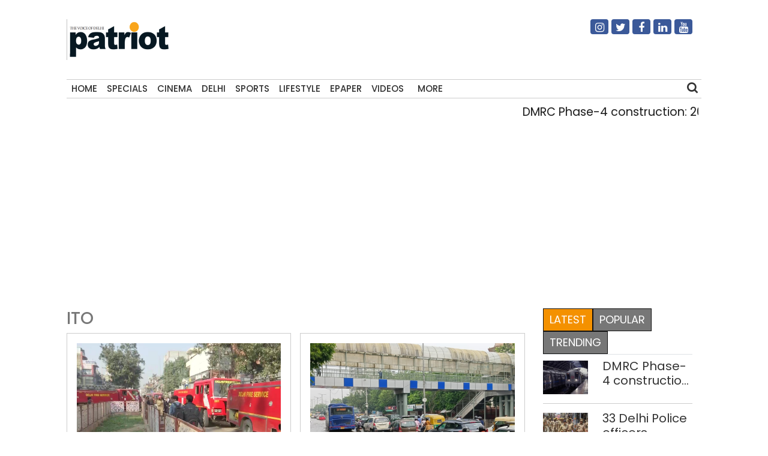

--- FILE ---
content_type: text/html; charset=UTF-8
request_url: https://thepatriot.in/tag/ito
body_size: 10781
content:

<!doctype html>
<html lang="en-US" prefix="og: http://ogp.me/ns# fb: http://ogp.me/ns/fb#">
  <head>
    <meta charset="UTF-8">
    <meta name="viewport" content="width=device-width, initial-scale=1">
    <link rel="profile" href="https://gmpg.org/xfn/11">
    <link href="https://unpkg.com/boxicons@2.0.7/css/boxicons.min.css" rel='stylesheet'>
    <link rel="stylesheet" href="https://cdn.jsdelivr.net/npm/bootstrap@4.3.1/dist/css/bootstrap.min.css" integrity="sha384-ggOyR0iXCbMQv3Xipma34MD+dH/1fQ784/j6cY/iJTQUOhcWr7x9JvoRxT2MZw1T" crossorigin="anonymous">
	<link rel="stylesheet" href="https://cdnjs.cloudflare.com/ajax/libs/font-awesome/4.7.0/css/font-awesome.min.css">
  <link href="//thepatriot.in/wp-content/uploads/omgf/omgf-stylesheet-194/omgf-stylesheet-194.css?ver=1747229433" rel="stylesheet">
	    
<style>
      .bd-placeholder-img {
        font-size: 1.125rem;
        text-anchor: middle;
        -webkit-user-select: none;
        -moz-user-select: none;
        user-select: none;
      }

      @media (min-width: 768px) {
        .bd-placeholder-img-lg {
          font-size: 3.5rem;
        }
      }
    </style>


    <!-- Custom styles for this template -->
    <link href="//thepatriot.in/wp-content/uploads/omgf/omgf-stylesheet-85/omgf-stylesheet-85.css?ver=1747229433" rel="stylesheet">
    <link href="https://thepatriot.in/wp-content/themes/thepatriot/style.css" rel="stylesheet">
<link href="https://thepatriot.in/wp-content/themes/thepatriot/article-page-2.css" rel="stylesheet">
<!--18-07-24-->

<!--18-07-24-->
	
<!-- Author Meta Tags by Molongui Authorship, visit: https://wordpress.org/plugins/molongui-authorship/ -->
<!-- /Molongui Authorship -->

<meta name='robots' content='index, follow, max-image-preview:large, max-snippet:-1, max-video-preview:-1' />

	<!-- This site is optimized with the Yoast SEO plugin v26.6 - https://yoast.com/wordpress/plugins/seo/ -->
	<title>ITO Latest News Updates - The Patriot</title>
	<meta name="description" content="ITO Latest News, Get all the latest news and updates on ITO at thepatriot.in" />
	<link rel="canonical" href="https://thepatriot.in/tag/ito" />
	<meta name="twitter:card" content="summary_large_image" />
	<meta name="twitter:title" content="ITO Latest News Updates - The Patriot" />
	<meta name="twitter:description" content="ITO Latest News, Get all the latest news and updates on ITO at thepatriot.in" />
	<meta name="twitter:site" content="@Patriot_Delhi" />
	<!-- / Yoast SEO plugin. -->


<link rel="amphtml" href="https://thepatriot.in/tag/ito/amp" /><meta name="generator" content="AMP for WP 1.1.6.1"/><link rel='dns-prefetch' href='//static.addtoany.com' />
<link rel='dns-prefetch' href='//www.googletagmanager.com' />
<link rel="alternate" type="application/rss+xml" title="The Patriot &raquo; Feed" href="https://thepatriot.in/feed" />
<link rel="alternate" type="application/rss+xml" title="The Patriot &raquo; ITO Tag Feed" href="https://thepatriot.in/tag/ito/feed" />
<link rel="alternate" type="application/rss+xml" title="The Patriot &raquo; Stories Feed" href="https://thepatriot.in/web-stories/feed/"><style id='wp-img-auto-sizes-contain-inline-css' type='text/css'>
img:is([sizes=auto i],[sizes^="auto," i]){contain-intrinsic-size:3000px 1500px}
/*# sourceURL=wp-img-auto-sizes-contain-inline-css */
</style>
<style id='wp-block-library-inline-css' type='text/css'>
:root{--wp-block-synced-color:#7a00df;--wp-block-synced-color--rgb:122,0,223;--wp-bound-block-color:var(--wp-block-synced-color);--wp-editor-canvas-background:#ddd;--wp-admin-theme-color:#007cba;--wp-admin-theme-color--rgb:0,124,186;--wp-admin-theme-color-darker-10:#006ba1;--wp-admin-theme-color-darker-10--rgb:0,107,160.5;--wp-admin-theme-color-darker-20:#005a87;--wp-admin-theme-color-darker-20--rgb:0,90,135;--wp-admin-border-width-focus:2px}@media (min-resolution:192dpi){:root{--wp-admin-border-width-focus:1.5px}}.wp-element-button{cursor:pointer}:root .has-very-light-gray-background-color{background-color:#eee}:root .has-very-dark-gray-background-color{background-color:#313131}:root .has-very-light-gray-color{color:#eee}:root .has-very-dark-gray-color{color:#313131}:root .has-vivid-green-cyan-to-vivid-cyan-blue-gradient-background{background:linear-gradient(135deg,#00d084,#0693e3)}:root .has-purple-crush-gradient-background{background:linear-gradient(135deg,#34e2e4,#4721fb 50%,#ab1dfe)}:root .has-hazy-dawn-gradient-background{background:linear-gradient(135deg,#faaca8,#dad0ec)}:root .has-subdued-olive-gradient-background{background:linear-gradient(135deg,#fafae1,#67a671)}:root .has-atomic-cream-gradient-background{background:linear-gradient(135deg,#fdd79a,#004a59)}:root .has-nightshade-gradient-background{background:linear-gradient(135deg,#330968,#31cdcf)}:root .has-midnight-gradient-background{background:linear-gradient(135deg,#020381,#2874fc)}:root{--wp--preset--font-size--normal:16px;--wp--preset--font-size--huge:42px}.has-regular-font-size{font-size:1em}.has-larger-font-size{font-size:2.625em}.has-normal-font-size{font-size:var(--wp--preset--font-size--normal)}.has-huge-font-size{font-size:var(--wp--preset--font-size--huge)}.has-text-align-center{text-align:center}.has-text-align-left{text-align:left}.has-text-align-right{text-align:right}.has-fit-text{white-space:nowrap!important}#end-resizable-editor-section{display:none}.aligncenter{clear:both}.items-justified-left{justify-content:flex-start}.items-justified-center{justify-content:center}.items-justified-right{justify-content:flex-end}.items-justified-space-between{justify-content:space-between}.screen-reader-text{border:0;clip-path:inset(50%);height:1px;margin:-1px;overflow:hidden;padding:0;position:absolute;width:1px;word-wrap:normal!important}.screen-reader-text:focus{background-color:#ddd;clip-path:none;color:#444;display:block;font-size:1em;height:auto;left:5px;line-height:normal;padding:15px 23px 14px;text-decoration:none;top:5px;width:auto;z-index:100000}html :where(.has-border-color){border-style:solid}html :where([style*=border-top-color]){border-top-style:solid}html :where([style*=border-right-color]){border-right-style:solid}html :where([style*=border-bottom-color]){border-bottom-style:solid}html :where([style*=border-left-color]){border-left-style:solid}html :where([style*=border-width]){border-style:solid}html :where([style*=border-top-width]){border-top-style:solid}html :where([style*=border-right-width]){border-right-style:solid}html :where([style*=border-bottom-width]){border-bottom-style:solid}html :where([style*=border-left-width]){border-left-style:solid}html :where(img[class*=wp-image-]){height:auto;max-width:100%}:where(figure){margin:0 0 1em}html :where(.is-position-sticky){--wp-admin--admin-bar--position-offset:var(--wp-admin--admin-bar--height,0px)}@media screen and (max-width:600px){html :where(.is-position-sticky){--wp-admin--admin-bar--position-offset:0px}}

/*# sourceURL=wp-block-library-inline-css */
</style>
<style id='classic-theme-styles-inline-css' type='text/css'>
/*! This file is auto-generated */
.wp-block-button__link{color:#fff;background-color:#32373c;border-radius:9999px;box-shadow:none;text-decoration:none;padding:calc(.667em + 2px) calc(1.333em + 2px);font-size:1.125em}.wp-block-file__button{background:#32373c;color:#fff;text-decoration:none}
/*# sourceURL=/wp-includes/css/classic-themes.min.css */
</style>
<link rel='stylesheet' id='addtoany-css' href='https://thepatriot.in/wp-content/plugins/add-to-any/addtoany.min.css?ver=1.16' type='text/css' media='all' />
<style id='addtoany-inline-css' type='text/css'>
@media screen and (max-width:980px){
.a2a_floating_style.a2a_vertical_style{display:none;}
}
/*# sourceURL=addtoany-inline-css */
</style>
<link rel='stylesheet' id='__EPYT__style-css' href='https://thepatriot.in/wp-content/plugins/youtube-embed-plus/styles/ytprefs.min.css?ver=14.2.4' type='text/css' media='all' />
<style id='__EPYT__style-inline-css' type='text/css'>

                .epyt-gallery-thumb {
                        width: 33.333%;
                }
                
/*# sourceURL=__EPYT__style-inline-css */
</style>
<script type="text/javascript" id="addtoany-core-js-before">
/* <![CDATA[ */
window.a2a_config=window.a2a_config||{};a2a_config.callbacks=[];a2a_config.overlays=[];a2a_config.templates={};

//# sourceURL=addtoany-core-js-before
/* ]]> */
</script>
<script type="text/javascript" defer src="https://static.addtoany.com/menu/page.js" id="addtoany-core-js"></script>
<script type="text/javascript" src="https://thepatriot.in/wp-includes/js/jquery/jquery.min.js?ver=3.7.1" id="jquery-core-js"></script>
<script type="text/javascript" src="https://thepatriot.in/wp-includes/js/jquery/jquery-migrate.min.js?ver=3.4.1" id="jquery-migrate-js"></script>
<script type="text/javascript" defer src="https://thepatriot.in/wp-content/plugins/add-to-any/addtoany.min.js?ver=1.1" id="addtoany-jquery-js"></script>

<!-- Google tag (gtag.js) snippet added by Site Kit -->
<!-- Google Analytics snippet added by Site Kit -->
<script type="text/javascript" src="https://www.googletagmanager.com/gtag/js?id=G-K57WX3VPT4" id="google_gtagjs-js" async></script>
<script type="text/javascript" id="google_gtagjs-js-after">
/* <![CDATA[ */
window.dataLayer = window.dataLayer || [];function gtag(){dataLayer.push(arguments);}
gtag("set","linker",{"domains":["thepatriot.in"]});
gtag("js", new Date());
gtag("set", "developer_id.dZTNiMT", true);
gtag("config", "G-K57WX3VPT4");
//# sourceURL=google_gtagjs-js-after
/* ]]> */
</script>
<script type="text/javascript" id="__ytprefs__-js-extra">
/* <![CDATA[ */
var _EPYT_ = {"ajaxurl":"https://thepatriot.in/wp-admin/admin-ajax.php","security":"ce4a899b3d","gallery_scrolloffset":"20","eppathtoscripts":"https://thepatriot.in/wp-content/plugins/youtube-embed-plus/scripts/","eppath":"https://thepatriot.in/wp-content/plugins/youtube-embed-plus/","epresponsiveselector":"[\"iframe.__youtube_prefs__\",\"iframe[src*='youtube.com']\",\"iframe[src*='youtube-nocookie.com']\",\"iframe[data-ep-src*='youtube.com']\",\"iframe[data-ep-src*='youtube-nocookie.com']\",\"iframe[data-ep-gallerysrc*='youtube.com']\"]","epdovol":"1","version":"14.2.4","evselector":"iframe.__youtube_prefs__[src], iframe[src*=\"youtube.com/embed/\"], iframe[src*=\"youtube-nocookie.com/embed/\"]","ajax_compat":"","maxres_facade":"eager","ytapi_load":"light","pause_others":"","stopMobileBuffer":"1","facade_mode":"","not_live_on_channel":""};
//# sourceURL=__ytprefs__-js-extra
/* ]]> */
</script>
<script type="text/javascript" src="https://thepatriot.in/wp-content/plugins/youtube-embed-plus/scripts/ytprefs.min.js?ver=14.2.4" id="__ytprefs__-js"></script>
<link rel="https://api.w.org/" href="https://thepatriot.in/wp-json/" /><link rel="alternate" title="JSON" type="application/json" href="https://thepatriot.in/wp-json/wp/v2/tags/2280" /><link rel="EditURI" type="application/rsd+xml" title="RSD" href="https://thepatriot.in/xmlrpc.php?rsd" />
<meta name="generator" content="WordPress 6.9" />
<meta name="generator" content="Site Kit by Google 1.168.0" /><script async src="https://pagead2.googlesyndication.com/pagead/js/adsbygoogle.js?client=ca-pub-3934195576677529"
     crossorigin="anonymous"></script>

<!-- Google tag (gtag.js) -->
<script async src="https://www.googletagmanager.com/gtag/js?id=G-K57WX3VPT4"></script>
<script>
  window.dataLayer = window.dataLayer || [];
  function gtag(){dataLayer.push(arguments);}
  gtag('js', new Date());

  gtag('config', 'G-K57WX3VPT4');
</script>            <style>
                .molongui-disabled-link
                {
                    border-bottom: none !important;
                    text-decoration: none !important;
                    color: inherit !important;
                    cursor: inherit !important;
                }
                .molongui-disabled-link:hover,
                .molongui-disabled-link:hover span
                {
                    border-bottom: none !important;
                    text-decoration: none !important;
                    color: inherit !important;
                    cursor: inherit !important;
                }
            </style>
            <link rel="icon" href="https://thepatriot.in/wp-content/uploads/2023/11/Patriot-Logo-70x68.png" sizes="32x32" />
<link rel="icon" href="https://thepatriot.in/wp-content/uploads/2023/11/Patriot-Logo.png" sizes="192x192" />
<link rel="apple-touch-icon" href="https://thepatriot.in/wp-content/uploads/2023/11/Patriot-Logo.png" />
<meta name="msapplication-TileImage" content="https://thepatriot.in/wp-content/uploads/2023/11/Patriot-Logo.png" />
		<style type="text/css" id="wp-custom-css">
			figure{
	max-width:100% !important;
}		</style>
		
<!-- START - Open Graph and Twitter Card Tags 3.3.7 -->
 <!-- Facebook Open Graph -->
  <meta property="og:locale" content="en_US"/>
  <meta property="og:site_name" content="The Patriot"/>
  <meta property="og:title" content="ITO"/>
  <meta property="og:url" content="https://thepatriot.in/tag/ito"/>
  <meta property="og:type" content="article"/>
  <meta property="og:description" content="The Voice of Delhi"/>
  <meta property="og:image" content="http://patriotnews.in/wp-content/uploads/2020/09/Untitled-2-1.png"/>
  <meta property="og:image:url" content="http://patriotnews.in/wp-content/uploads/2020/09/Untitled-2-1.png"/>
  <meta property="article:publisher" content="https://www.facebook.com/Thepatriotnewsindia"/>
 <!-- Google+ / Schema.org -->
 <!-- Twitter Cards -->
  <meta name="twitter:title" content="ITO"/>
  <meta name="twitter:url" content="https://thepatriot.in/tag/ito"/>
  <meta name="twitter:description" content="The Voice of Delhi"/>
  <meta name="twitter:image" content="http://patriotnews.in/wp-content/uploads/2020/09/Untitled-2-1.png"/>
  <meta name="twitter:card" content="summary_large_image"/>
  <meta name="twitter:site" content="@Patriot_Delhi"/>
 <!-- SEO -->
 <!-- Misc. tags -->
 <!-- is_tag -->
<!-- END - Open Graph and Twitter Card Tags 3.3.7 -->
	
  </head>
  <body class="archive tag tag-ito tag-2280 wp-theme-thepatriot">
    
<div class="container">
  <header>
    <!--div class="col-12 text-center header7-logo"-->
    <div class="col-12 header7-logo">
      <div class="row">
        <div class="col-md-6">
        <a class="blog-header-logo text-dark" href="https://thepatriot.in"><img src="https://thepatriot.in/wp-content/uploads/2023/11/Patriot-Logo.png" alt="The Patriot!" width="175" height="68" /></a>
        </div>
        <div class="col-md-3 soci-right">
    </div>
        <div class="col-md-3 soci-right">
        <div class="social-navigation txtcnt">
            <ul id="menu-social-media" class="social_links"><li id="menu-item-19208" class="fa fa-instagram menu-item menu-item-type-custom menu-item-object-custom menu-item-19208"><a href="https://www.instagram.com/thepatriot_in/">Instagram</a></li>
<li id="menu-item-19207" class="fa fa-twitter menu-item menu-item-type-custom menu-item-object-custom menu-item-19207"><a href="https://twitter.com/Patriot_Delhi">Twitter</a></li>
<li id="menu-item-19206" class="fa fa-facebook menu-item menu-item-type-custom menu-item-object-custom menu-item-19206"><a href="https://www.facebook.com/Thepatriotnewsindia">Facebook</a></li>
<li id="menu-item-19211" class="fa fa-linkedin menu-item menu-item-type-custom menu-item-object-custom menu-item-19211"><a href="https://www.linkedin.com/company/patriotnews/about/">Linkedin</a></li>
<li id="menu-item-19213" class="fa fa-youtube menu-item menu-item-type-custom menu-item-object-custom menu-item-19213"><a href="https://www.youtube.com/channel/UCnDdkiDJMJSB__yeDfYn6KQ">Youtube</a></li>
</ul> 
          </div>
        </div>
      </div>
      
    </div>
    <nav>
      <div class="navbar">
        <div class="nav-links">
          <div class="sidebar-logo">
            <span class="logo-name"><a href="https://thepatriot.in"><img src="https://thepatriot.in/wp-content/uploads/2023/11/Patriot-Logo.png" alt="The Patriot!" width="175" height="68" /></a></span>
            <i class='bx bx-x' ></i>
          </div>
          <ul id="menu-metro" class="nav navbar-nav menu__list links"><li id="menu-item-42197" class="menu-item menu-item-type-post_type menu-item-object-page menu-item-home menu-item-42197"><a href="https://thepatriot.in/">Home</a></li>
<li id="menu-item-18305" class="menu-item menu-item-type-taxonomy menu-item-object-category menu-item-18305"><a href="https://thepatriot.in/reports">Specials</a></li>
<li id="menu-item-18306" class="menu-item menu-item-type-taxonomy menu-item-object-category menu-item-18306"><a href="https://thepatriot.in/show-reel">Cinema</a></li>
<li id="menu-item-28389" class="menu-item menu-item-type-taxonomy menu-item-object-category menu-item-28389"><a href="https://thepatriot.in/delhi-ncr">Delhi</a></li>
<li id="menu-item-18307" class="menu-item menu-item-type-taxonomy menu-item-object-category menu-item-18307"><a href="https://thepatriot.in/sport">Sports</a></li>
<li id="menu-item-18300" class="menu-item menu-item-type-taxonomy menu-item-object-category menu-item-18300"><a href="https://thepatriot.in/lifestyle">Lifestyle</a></li>
<li id="menu-item-18481" class="menu-item menu-item-type-custom menu-item-object-custom menu-item-18481"><a href="http://epaper.thepatriot.in">Epaper</a></li>
<li id="menu-item-27570" class="menu-item menu-item-type-post_type menu-item-object-page menu-item-27570"><a href="https://thepatriot.in/videos">Videos</a></li>
<li id="menu-item-42217" class="bx menu-item menu-item-type-custom menu-item-object-custom menu-item-has-children menu-item-42217"><a href="#">More</a>
<ul class="sub-menu">
	<li id="menu-item-1370" class="menu-item menu-item-type-taxonomy menu-item-object-category menu-item-1370"><a href="https://thepatriot.in/profile">Profile</a></li>
	<li id="menu-item-18312" class="menu-item menu-item-type-taxonomy menu-item-object-category menu-item-18312"><a href="https://thepatriot.in/culture">Culture &amp; Books</a></li>
	<li id="menu-item-31434" class="menu-item menu-item-type-taxonomy menu-item-object-category menu-item-31434"><a href="https://thepatriot.in/health">Health and Wellness</a></li>
	<li id="menu-item-18666" class="menu-item menu-item-type-taxonomy menu-item-object-category menu-item-18666"><a href="https://thepatriot.in/listicle">Preview</a></li>
	<li id="menu-item-30003" class="menu-item menu-item-type-taxonomy menu-item-object-category menu-item-30003"><a href="https://thepatriot.in/reports/photostory">Photo Feature</a></li>
	<li id="menu-item-30004" class="menu-item menu-item-type-taxonomy menu-item-object-category menu-item-30004"><a href="https://thepatriot.in/buzz">Buzz</a></li>
	<li id="menu-item-30015" class="menu-item menu-item-type-taxonomy menu-item-object-category menu-item-30015"><a href="https://thepatriot.in/community">Community</a></li>
	<li id="menu-item-55850" class="menu-item menu-item-type-taxonomy menu-item-object-category menu-item-55850"><a href="https://thepatriot.in/gender">Gender</a></li>
	<li id="menu-item-30291" class="menu-item menu-item-type-post_type menu-item-object-page menu-item-30291"><a href="https://thepatriot.in/feedback/about-us">About us</a></li>
</ul>
</li>
</ul> 

        </div>
        <div class="search-box">
          <i class='bx bx-search'></i>
          <div class="input-box">
          <form role="search" method="get" class="search-form" action="https://thepatriot.in/">
				<label>
					<span class="screen-reader-text">Search for:</span>
					<input type="search" class="search-field" placeholder="Search &hellip;" value="" name="s" />
				</label>
				<input type="submit" class="search-submit" value="Search" />
			</form>          </div>
        </div>
        <i class='bx bx-menu'></i>
        
      </div>
      
    </nav>
    
  </header>
  
<!--div class="clear">&nbsp;</div-->
<div class="row">
    <div class="col-md-12 marqmar10">
    <marquee>
                    <a class="entry-title" href="https://thepatriot.in/delhi-ncr/dmrc-phase-4-construction-20-km-barricades-blinkers-for-commuters-safety-81078"> DMRC Phase-4 construction: 20-km barricades, blinkers for commuters&#8217; safety </a> | 
                    <a class="entry-title" href="https://thepatriot.in/delhi-ncr/33-delhi-police-officers-including-5-women-to-receive-gallantry-service-medals-on-republic-day-81080"> 33 Delhi Police officers, including 5 women to receive gallantry, service medals on Republic Day </a> | 
                    <a class="entry-title" href="https://thepatriot.in/cover-story/kartavya-path-where-indias-republic-comes-alive-81072"> Kartavya Path: where India’s Republic comes alive </a> | 
                    <a class="entry-title" href="https://thepatriot.in/listicle/nav-durga-a-classical-dance-performance-81069"> ‘Nav Durga’: A classical dance performance </a> | 
                    <a class="entry-title" href="https://thepatriot.in/delhi-ncr/dial-distributes-safety-gear-to-delhi-traffic-police-personnel-under-csr-initiative-81067"> DIAL distributes safety gear to Delhi traffic police personnel under CSR initiative </a> | 
              </marquee>
    </div>
  </div><main class="section">
  <div class="row">
      
            <style>
.clamp-text {
    display: -webkit-box;
    -webkit-line-clamp: 3; /* Limit to 3 lines */
    -webkit-box-orient: vertical;
    overflow: hidden;
}
.ct:hover {
    text-decoration: underline;
}
        </style>
         <script>
        function openLink(url){
            
            window.location.href=url;
        }
        </script>
    <div class="col-md-9">
        <h3  class="cat-title">ITO</h3>
        <div class="row">
         <div class="col-md-6">
                <div class="category3-jbottom">
                    <div class="category4-thumb">
                                            <a href="https://thepatriot.in/delhi-ncr/many-take-shelter-on-window-ledge-as-fire-breaks-out-at-income-tax-cr-building-at-ito-49042" title="Many take shelter on window ledge as fire breaks out at Income Tax CR Building at ITO">
                                                <img class="img-fluid" decoding="async" src="https://thepatriot.in/wp-content/uploads/2022/11/delhi-fire.jpg" alt="Many take shelter on window ledge as fire breaks out at Income Tax CR Building at ITO"/>
                        </a>
                                        </div>
                    <div class="category1-time">
                    <a href="https://thepatriot.in/author/thepatriot">Patriot Bureau</a>                        <span>-</span>May 14, 2024                        <!-- <div class="module9-view">
                             <span class="view2">1315 views</span>3 mins
                        </div> -->
                   </div>
                  <div class="setit module1d module1b-article" style="margin-top:-25px;">
                        <h3>
                        <a href="https://thepatriot.in/delhi-ncr/many-take-shelter-on-window-ledge-as-fire-breaks-out-at-income-tax-cr-building-at-ito-49042">Many take shelter on window ledge as fire breaks out at Income Tax CR Building at ITO</a>
                        <h3>
                   </div>
                    <h3 style="cursor:pointer;color:#333;" class="clamp-text ct" onclick="openLink('https://thepatriot.in/delhi-ncr/many-take-shelter-on-window-ledge-as-fire-breaks-out-at-income-tax-cr-building-at-ito-49042')" >
                        Many take shelter on window ledge as fire breaks out at Income Tax CR Building at ITO                        </h3>
                  <p class="clamp-text">The fire broke out in the building located opposite the old Police Headquarters, which is still occupied by the force for some of its units</p>
                    
                </div>
            </div>

         <div class="col-md-6">
                <div class="category3-jbottom">
                    <div class="category4-thumb">
                                            <a href="https://thepatriot.in/delhi-ncr/delhi-traffic-updates-ito-area-opened-for-vehicular-movement-38209" title="Delhi traffic updates: ITO area opened for vehicular movement">
                                                <img class="img-fluid" decoding="async" src="https://thepatriot.in/wp-content/uploads/2023/07/Untitled-design-9.png" alt="Delhi traffic updates: ITO area opened for vehicular movement"/>
                        </a>
                                        </div>
                    <div class="category1-time">
                    <a href="https://thepatriot.in/author/thepatriot">Patriot Bureau</a>                        <span>-</span>July 18, 2023                        <!-- <div class="module9-view">
                             <span class="view2">1315 views</span>3 mins
                        </div> -->
                   </div>
                  <div class="setit module1d module1b-article" style="margin-top:-25px;">
                        <h3>
                        <a href="https://thepatriot.in/delhi-ncr/delhi-traffic-updates-ito-area-opened-for-vehicular-movement-38209">Delhi traffic updates: ITO area opened for vehicular movement</a>
                        <h3>
                   </div>
                    <h3 style="cursor:pointer;color:#333;" class="clamp-text ct" onclick="openLink('https://thepatriot.in/delhi-ncr/delhi-traffic-updates-ito-area-opened-for-vehicular-movement-38209')" >
                        Delhi traffic updates: ITO area opened for vehicular movement                        </h3>
                  <p class="clamp-text">Last week, vehicular movement was restricted in the water-logged ITO area due to damage caused to a regulator of the Delhi Irrigation and Flood Control Department, caused by the overflowing Yamuna river</p>
                    
                </div>
            </div>

         <div class="col-md-6">
                <div class="category3-jbottom">
                    <div class="category4-thumb">
                                            <a href="https://thepatriot.in/delhi-ncr/pragati-maidan-delhis-first-tunnel-open-for-traffic-26125" title="Pragati Maidan: Delhi’s first tunnel open for traffic">
                                                <img class="img-fluid" decoding="async" src="https://thepatriot.in/wp-content/uploads/2022/06/GettyImages-1241405073.jpg" alt="Pragati Maidan: Delhi’s first tunnel open for traffic"/>
                        </a>
                                        </div>
                    <div class="category1-time">
                    <a href="https://thepatriot.in/author/thepatriot">Patriot Bureau</a>                        <span>-</span>June 20, 2022                        <!-- <div class="module9-view">
                             <span class="view2">1315 views</span>3 mins
                        </div> -->
                   </div>
                  <div class="setit module1d module1b-article" style="margin-top:-25px;">
                        <h3>
                        <a href="https://thepatriot.in/delhi-ncr/pragati-maidan-delhis-first-tunnel-open-for-traffic-26125">Pragati Maidan: Delhi’s first tunnel open for traffic</a>
                        <h3>
                   </div>
                    <h3 style="cursor:pointer;color:#333;" class="clamp-text ct" onclick="openLink('https://thepatriot.in/delhi-ncr/pragati-maidan-delhis-first-tunnel-open-for-traffic-26125')" >
                        Pragati Maidan: Delhi’s first tunnel open for traffic                        </h3>
                  <p class="clamp-text">The tunnel will be open for 12 hours – from 8 in the morning to 8 at night on a trial basis for a few days</p>
                    
                </div>
            </div>

         <div class="col-md-6">
                <div class="category3-jbottom">
                    <div class="category4-thumb">
                                            <a href="https://thepatriot.in/latest/waste-to-art-theme-park-to-have-with-statues-of-freedom-fighters-at-ito-24548" title="&#8216;Waste-to-Art&#8217; theme park to have statues of freedom fighters at ITO">
                                                <img class="img-fluid" decoding="async" src="https://thepatriot.in/wp-content/uploads/2018/12/000_1AN9X9.jpg" alt="&#8216;Waste-to-Art&#8217; theme park to have statues of freedom fighters at ITO"/>
                        </a>
                                        </div>
                    <div class="category1-time">
                    <a href="https://thepatriot.in/author/pti">PTI</a>                        <span>-</span>February 25, 2022                        <!-- <div class="module9-view">
                             <span class="view2">1315 views</span>3 mins
                        </div> -->
                   </div>
                  <div class="setit module1d module1b-article" style="margin-top:-25px;">
                        <h3>
                        <a href="https://thepatriot.in/latest/waste-to-art-theme-park-to-have-with-statues-of-freedom-fighters-at-ito-24548">&#8216;Waste-to-Art&#8217; theme park to have statues of freedom fighters at ITO</a>
                        <h3>
                   </div>
                    <h3 style="cursor:pointer;color:#333;" class="clamp-text ct" onclick="openLink('https://thepatriot.in/latest/waste-to-art-theme-park-to-have-with-statues-of-freedom-fighters-at-ito-24548')" >
                        &#8216;Waste-to-Art&#8217; theme park to have statues of freedom fighters at ITO                        </h3>
                  <p class="clamp-text">The South Delhi Municipal Corporation (SDMC) on Thursday decided to develop Shaheedi Park at ITO to pay tribute to freedom fighters where it will install statues of 11 heroes of the &#8216;Freedom Movement&#8217; under its &#8216;Waste-to-Art&#8217; concept, civic officials said. These moves come ahead of civic body polls, as all the three civic bodies North, [&hellip;]</p>
                    
                </div>
            </div>

                </div>
            </div>
    <div class="col-md-3">
        <div class="theiaStickySidebar">
    <aside id="module1_widget-2" class="widget Module1_Widget">
            <ul class="nav nav-tabs" id="myTab">
                <li class="active"><a href="#latest" data-toggle="tab">Latest</a></li>
                <li><a href="#popular" data-toggle="tab">Popular</a></li>
                <li><a href="#trending" data-toggle="tab">Trending</a></li>
            </ul>
            <div class="tab-content ">
                <div class="tab-pane in active" id="latest">
                    <div class="module1b-wrapper vertical">
                                                <div class="module1b-post">
                                <div class="module1b-inside">
                                    <div class="module1d module1b-thumb">
                                    <a href="https://thepatriot.in/delhi-ncr/dmrc-phase-4-construction-20-km-barricades-blinkers-for-commuters-safety-81078" title="DMRC Phase-4 construction: 20-km barricades, blinkers for commuters&#8217; safety">
                                                                                <img class="img-fluid" decoding="async" src="https://thepatriot.in/wp-content/uploads/2025/12/DMRC-begins-construction-on-Lajpat-Nagar–Saket-G-block-corridor-200x150.jpg" alt="DMRC Phase-4 construction: 20-km barricades, blinkers for commuters&#8217; safety"/>
                                    </a>
                                    </div>
                                    <div class="module1d module1b-article">
                                        <h6><a href="https://thepatriot.in/delhi-ncr/dmrc-phase-4-construction-20-km-barricades-blinkers-for-commuters-safety-81078">DMRC Phase-4 construction: 20-km barricades, blinkers for commuters&#8217; safety</a></h6>
                                    </div>
                                </div>
                            </div>
                                                <div class="module1b-post">
                                <div class="module1b-inside">
                                    <div class="module1d module1b-thumb">
                                    <a href="https://thepatriot.in/delhi-ncr/33-delhi-police-officers-including-5-women-to-receive-gallantry-service-medals-on-republic-day-81080" title="33 Delhi Police officers, including 5 women to receive gallantry, service medals on Republic Day">
                                                                                <img class="img-fluid" decoding="async" src="https://thepatriot.in/wp-content/uploads/2025/07/Seven-Delhi-Police-officers-arrested-for-corruption-cases-this-year-200x150.jpg" alt="33 Delhi Police officers, including 5 women to receive gallantry, service medals on Republic Day"/>
                                    </a>
                                    </div>
                                    <div class="module1d module1b-article">
                                        <h6><a href="https://thepatriot.in/delhi-ncr/33-delhi-police-officers-including-5-women-to-receive-gallantry-service-medals-on-republic-day-81080">33 Delhi Police officers, including 5 women to receive gallantry, service medals on Republic Day</a></h6>
                                    </div>
                                </div>
                            </div>
                                                <div class="module1b-post">
                                <div class="module1b-inside">
                                    <div class="module1d module1b-thumb">
                                    <a href="https://thepatriot.in/cover-story/kartavya-path-where-indias-republic-comes-alive-81072" title="Kartavya Path: where India’s Republic comes alive">
                                                                                <img class="img-fluid" decoding="async" src="https://thepatriot.in/wp-content/uploads/2026/01/Republic-day-parade-200x150.jpg" alt="Kartavya Path: where India’s Republic comes alive"/>
                                    </a>
                                    </div>
                                    <div class="module1d module1b-article">
                                        <h6><a href="https://thepatriot.in/cover-story/kartavya-path-where-indias-republic-comes-alive-81072">Kartavya Path: where India’s Republic comes alive</a></h6>
                                    </div>
                                </div>
                            </div>
                                                <div class="module1b-post">
                                <div class="module1b-inside">
                                    <div class="module1d module1b-thumb">
                                    <a href="https://thepatriot.in/listicle/nav-durga-a-classical-dance-performance-81069" title="‘Nav Durga’: A classical dance performance">
                                                                                <img class="img-fluid" decoding="async" src="https://thepatriot.in/wp-content/uploads/2026/01/Dance-7-200x150.jpg" alt="‘Nav Durga’: A classical dance performance"/>
                                    </a>
                                    </div>
                                    <div class="module1d module1b-article">
                                        <h6><a href="https://thepatriot.in/listicle/nav-durga-a-classical-dance-performance-81069">‘Nav Durga’: A classical dance performance</a></h6>
                                    </div>
                                </div>
                            </div>
                                                <div class="module1b-post">
                                <div class="module1b-inside">
                                    <div class="module1d module1b-thumb">
                                    <a href="https://thepatriot.in/delhi-ncr/dial-distributes-safety-gear-to-delhi-traffic-police-personnel-under-csr-initiative-81067" title="DIAL distributes safety gear to Delhi traffic police personnel under CSR initiative">
                                                                                <img class="img-fluid" decoding="async" src="https://thepatriot.in/wp-content/uploads/2025/06/Delhi-airport_-Iranian-woman-held-for-duping-US-national-200x150.jpg" alt="DIAL distributes safety gear to Delhi traffic police personnel under CSR initiative"/>
                                    </a>
                                    </div>
                                    <div class="module1d module1b-article">
                                        <h6><a href="https://thepatriot.in/delhi-ncr/dial-distributes-safety-gear-to-delhi-traffic-police-personnel-under-csr-initiative-81067">DIAL distributes safety gear to Delhi traffic police personnel under CSR initiative</a></h6>
                                    </div>
                                </div>
                            </div>
                                        </div>
                </div>
                <div class="tab-pane " id="popular">
                    <div class="module1b-wrapper vertical">
                                                <div class="module1b-post">
                                <div class="module1b-inside">
                                    <div class="module1d module1b-thumb">
                                    <a href="https://thepatriot.in/crime/delhi-two-arrested-for-choking-man-robbing-him-near-chandni-chowk-81065" title="Delhi: Two arrested for choking man, robbing him near Chandni Chowk">
                                                                                <img class="img-fluid" decoding="async" src="https://thepatriot.in/wp-content/uploads/2025/05/Delhi-Crime_-Couple-arrested-in-multi-crore-loan-fraud-mortgaged-same-property-multiple-times-to-private-banks-200x150.jpg" alt="Delhi: Two arrested for choking man, robbing him near Chandni Chowk"/>
                                    </a>
                                    </div>
                                    <div class="module1d module1b-article">
                                        <h6><a href="https://thepatriot.in/crime/delhi-two-arrested-for-choking-man-robbing-him-near-chandni-chowk-81065">Delhi: Two arrested for choking man, robbing him near Chandni Chowk</a></h6>
                                    </div>
                                </div>
                            </div>
                                                <div class="module1b-post">
                                <div class="module1b-inside">
                                    <div class="module1d module1b-thumb">
                                    <a href="https://thepatriot.in/crime/32-year-old-man-shot-dead-by-unknown-persons-in-northeast-delhi-81063" title="32-year-old man shot dead by unknown persons in northeast Delhi">
                                                                                <img class="img-fluid" decoding="async" src="https://thepatriot.in/wp-content/uploads/2022/09/Delhi-police-150x113.jpg" alt="32-year-old man shot dead by unknown persons in northeast Delhi"/>
                                    </a>
                                    </div>
                                    <div class="module1d module1b-article">
                                        <h6><a href="https://thepatriot.in/crime/32-year-old-man-shot-dead-by-unknown-persons-in-northeast-delhi-81063">32-year-old man shot dead by unknown persons in northeast Delhi</a></h6>
                                    </div>
                                </div>
                            </div>
                                                <div class="module1b-post">
                                <div class="module1b-inside">
                                    <div class="module1d module1b-thumb">
                                    <a href="https://thepatriot.in/delhi-ncr/delhi-court-acquits-medha-patkar-in-defamation-case-cites-lack-of-admissible-evidence-81061" title="Delhi court acquits Medha Patkar in defamation case, cites lack of admissible evidence">
                                                                                <img class="img-fluid" decoding="async" src="https://thepatriot.in/wp-content/uploads/2025/06/Delhi-court-awards-Rs-8.2-lakh-compensation-to-2016-road-accident-victim-200x150.jpg" alt="Delhi court acquits Medha Patkar in defamation case, cites lack of admissible evidence"/>
                                    </a>
                                    </div>
                                    <div class="module1d module1b-article">
                                        <h6><a href="https://thepatriot.in/delhi-ncr/delhi-court-acquits-medha-patkar-in-defamation-case-cites-lack-of-admissible-evidence-81061">Delhi court acquits Medha Patkar in defamation case, cites lack of admissible evidence</a></h6>
                                    </div>
                                </div>
                            </div>
                                                <div class="module1b-post">
                                <div class="module1b-inside">
                                    <div class="module1d module1b-thumb">
                                    <a href="https://thepatriot.in/delhi-ncr/delhi-must-become-countrys-economic-hub-cm-rekha-gupta-at-maiden-republic-day-event-81058" title="&#8216;Delhi must become country&#8217;s economic hub&#8217;: CM Rekha Gupta at maiden Republic Day event">
                                                                                <img class="img-fluid" decoding="async" src="https://thepatriot.in/wp-content/uploads/2026/01/Rekha-Gupta-4-200x150.jpg" alt="&#8216;Delhi must become country&#8217;s economic hub&#8217;: CM Rekha Gupta at maiden Republic Day event"/>
                                    </a>
                                    </div>
                                    <div class="module1d module1b-article">
                                        <h6><a href="https://thepatriot.in/delhi-ncr/delhi-must-become-countrys-economic-hub-cm-rekha-gupta-at-maiden-republic-day-event-81058">&#8216;Delhi must become country&#8217;s economic hub&#8217;: CM Rekha Gupta at maiden Republic Day event</a></h6>
                                    </div>
                                </div>
                            </div>
                                                <div class="module1b-post">
                                <div class="module1b-inside">
                                    <div class="module1d module1b-thumb">
                                    <a href="https://thepatriot.in/sport/delhi-capitals-beat-royal-challengers-bengaluru-to-jump-to-second-spot-in-wpl-81055" title="Delhi Capitals beat Royal Challengers Bengaluru to jump to second spot in WPL">
                                                                                <img class="img-fluid" decoding="async" src="https://thepatriot.in/wp-content/uploads/2026/01/Delhi-Capitals-1-200x150.jpg" alt="Delhi Capitals beat Royal Challengers Bengaluru to jump to second spot in WPL"/>
                                    </a>
                                    </div>
                                    <div class="module1d module1b-article">
                                        <h6><a href="https://thepatriot.in/sport/delhi-capitals-beat-royal-challengers-bengaluru-to-jump-to-second-spot-in-wpl-81055">Delhi Capitals beat Royal Challengers Bengaluru to jump to second spot in WPL</a></h6>
                                    </div>
                                </div>
                            </div>
                                        </div>
                </div>
                <div class="tab-pane " id="trending">
                    <div class="module1b-wrapper vertical">
                                            <div class="module1b-post">
                            <div class="module1b-inside">
                                <div class="module1d module1b-thumb">
                                <a href="https://thepatriot.in/show-reel/hindi-films-have-lost-their-roots-are-fake-and-money-driven-prakash-raj-81047" title="Hindi films have lost their roots, are fake and money-driven: Prakash Raj">
                                                                        <img class="img-fluid" decoding="async" src="https://thepatriot.in/wp-content/uploads/2026/01/Prakash-Raj-200x150.jpg" alt="Hindi films have lost their roots, are fake and money-driven: Prakash Raj"/>
                                </a>
                                </div>
                                <div class="module1d module1b-article">
                                    <h6><a href="https://thepatriot.in/show-reel/hindi-films-have-lost-their-roots-are-fake-and-money-driven-prakash-raj-81047">Hindi films have lost their roots, are fake and money-driven: Prakash Raj</a></h6>
                                </div>
                            </div>
                        </div>
                                            <div class="module1b-post">
                            <div class="module1b-inside">
                                <div class="module1d module1b-thumb">
                                <a href="https://thepatriot.in/crime/bsc-student-held-for-stealing-bag-with-rs-20-lakh-valuables-at-delhi-metro-station-81044" title="BSc student held for stealing bag with Rs 20-lakh valuables at Delhi Metro station">
                                                                        <img class="img-fluid" decoding="async" src="https://thepatriot.in/wp-content/uploads/2024/07/Arrested-200x150.jpg" alt="BSc student held for stealing bag with Rs 20-lakh valuables at Delhi Metro station"/>
                                </a>
                                </div>
                                <div class="module1d module1b-article">
                                    <h6><a href="https://thepatriot.in/crime/bsc-student-held-for-stealing-bag-with-rs-20-lakh-valuables-at-delhi-metro-station-81044">BSc student held for stealing bag with Rs 20-lakh valuables at Delhi Metro station</a></h6>
                                </div>
                            </div>
                        </div>
                                            <div class="module1b-post">
                            <div class="module1b-inside">
                                <div class="module1d module1b-thumb">
                                <a href="https://thepatriot.in/culture/jhankis-of-unity-how-republic-day-tableaux-reflect-indias-soul-81036" title="Jhankis of unity: how Republic Day tableaux reflect India’s soul">
                                                                        <img class="img-fluid" decoding="async" src="https://thepatriot.in/wp-content/uploads/2026/01/Tableaux-republic-day-200x150.jpg" alt="Jhankis of unity: how Republic Day tableaux reflect India’s soul"/>
                                </a>
                                </div>
                                <div class="module1d module1b-article">
                                    <h6><a href="https://thepatriot.in/culture/jhankis-of-unity-how-republic-day-tableaux-reflect-indias-soul-81036">Jhankis of unity: how Republic Day tableaux reflect India’s soul</a></h6>
                                </div>
                            </div>
                        </div>
                                            <div class="module1b-post">
                            <div class="module1b-inside">
                                <div class="module1d module1b-thumb">
                                <a href="https://thepatriot.in/delhi-ncr/delhi-breathes-easy-for-another-day-aqi-at-150-81034" title="Delhi breathes easy for another day, AQI at 150">
                                                                        <img class="img-fluid" decoding="async" src="https://thepatriot.in/wp-content/uploads/2022/08/Delhi-sky-bright-morning-e1661588011149-150x84.jpg" alt="Delhi breathes easy for another day, AQI at 150"/>
                                </a>
                                </div>
                                <div class="module1d module1b-article">
                                    <h6><a href="https://thepatriot.in/delhi-ncr/delhi-breathes-easy-for-another-day-aqi-at-150-81034">Delhi breathes easy for another day, AQI at 150</a></h6>
                                </div>
                            </div>
                        </div>
                                            <div class="module1b-post">
                            <div class="module1b-inside">
                                <div class="module1d module1b-thumb">
                                <a href="https://thepatriot.in/delhi-ncr/two-exhibitions-trace-seema-kohlis-evolving-dialogue-with-body-memory-and-the-sacred-81029" title="Two exhibitions trace Seema Kohli’s evolving dialogue with body, memory and the sacred">
                                                                        <img class="img-fluid" decoding="async" src="https://thepatriot.in/wp-content/uploads/2026/01/DSC_0620-1-200x150.jpg" alt="Two exhibitions trace Seema Kohli’s evolving dialogue with body, memory and the sacred"/>
                                </a>
                                </div>
                                <div class="module1d module1b-article">
                                    <h6><a href="https://thepatriot.in/delhi-ncr/two-exhibitions-trace-seema-kohlis-evolving-dialogue-with-body-memory-and-the-sacred-81029">Two exhibitions trace Seema Kohli’s evolving dialogue with body, memory and the sacred</a></h6>
                                </div>
                            </div>
                        </div>
                                        </div>
                </div>
            </div>
    </aside><!--aside 3 close-->
</div><!--theiaStickySidebar div Close-->
    </div>
  </div>
</main>
</div>
<footer class="footer">
    <div class="container">
      <div class="row">
        <div class="col-md-3">
         <div class="fth">
          <p><img decoding="async" class="lazy alignleft size-full wp-image-84541 entered loaded" src="https://thepatriot.in/wp-content/uploads/2022/03/patriot-logo.png" data-src="https://thepatriot.in/wp-content/uploads/2022/03/patriot-logo.png" alt="" data-ll-status="loaded"></p>
          <p>In 1958, Patriot was launched as a daily newspaper by freedom fighter Aruna Asaf Ali. In subsequent decades, it reached most Delhi homes and all its institutions, occupying the pride of place with a handful of other newspapers published from the national capital that made up the ‘Delhi press’.</p>
        </div>
	</div>
        <div class="col-md-3 fottoppad">
            <aside id="module5_widget-5" class="widget Module5_Widget">
                <p class="widget-title">NEWEST</p>
                <div class="widgetbox-wrapper">
                                    <div class="javawidget5-article last">
                        <div class="javawidget5-title">
                            <h6>
                                <a class="" href="https://thepatriot.in/delhi-ncr/dmrc-phase-4-construction-20-km-barricades-blinkers-for-commuters-safety-81078">DMRC Phase-4 construction: 20-km barricades, blinkers for commuters&#8217; safety</a>
                            </h6>
                        </div>
                        Jan 25, 2026                    </div>
                                        <div class="javawidget5-article last">
                        <div class="javawidget5-title">
                            <h6>
                                <a class="" href="https://thepatriot.in/delhi-ncr/33-delhi-police-officers-including-5-women-to-receive-gallantry-service-medals-on-republic-day-81080">33 Delhi Police officers, including 5 women to receive gallantry, service medals on Republic Day</a>
                            </h6>
                        </div>
                        Jan 25, 2026                    </div>
                                    </div>
            </aside>
        </div>
        <div class="col-md-3 fottoppad">
          <aside id="module7_widget-5" class="widget Module5_Widget">
            <p class="widget-title">HOT NEWS</p>
            <div class="widgetbox-wrapper">
                                <div class="javawidget5-article last">
                        <div class="javawidget5-title">
                            <h6>
                                <a class="" href="https://thepatriot.in/cover-story/kartavya-path-where-indias-republic-comes-alive-81072">Kartavya Path: where India’s Republic comes alive</a>
                            </h6>
                        </div>
                        Jan 25, 2026                    </div>
                                        <div class="javawidget5-article last">
                        <div class="javawidget5-title">
                            <h6>
                                <a class="" href="https://thepatriot.in/listicle/nav-durga-a-classical-dance-performance-81069">‘Nav Durga’: A classical dance performance</a>
                            </h6>
                        </div>
                        Jan 25, 2026                    </div>
                    	        </div>
            </aside>
        </div>
        <div class="col-md-3 fottoppad">
          <aside id="module6_widget-5" class="widget Module5_Widget">
            <p class="widget-title">TRENDING</p>
            <div class="widgetbox-wrapper">
                                <div class="javawidget5-article last">
                        <div class="javawidget5-title">
                            <h6>
                                <a class="" href="https://thepatriot.in/delhi-ncr/dial-distributes-safety-gear-to-delhi-traffic-police-personnel-under-csr-initiative-81067">DIAL distributes safety gear to Delhi traffic police personnel under CSR initiative</a>
                            </h6>
                        </div>
                        Jan 25, 2026                    </div>
                                        <div class="javawidget5-article last">
                        <div class="javawidget5-title">
                            <h6>
                                <a class="" href="https://thepatriot.in/crime/delhi-two-arrested-for-choking-man-robbing-him-near-chandni-chowk-81065">Delhi: Two arrested for choking man, robbing him near Chandni Chowk</a>
                            </h6>
                        </div>
                        Jan 25, 2026                    </div>
                    	        </div>
            </aside>
        </div>
      </div>
      <div class="row footer-bottom-wrapper">
        <div class="footer-topinside col-md-12">
            <div class="row">
              <div class="col-md-6">
                <div class="footer-nav">
                    <nav id="site-footernavigation" class="erlinews-nav">
                        <ul id="menu-footer" class="nav-menu">
                            <li id="menu-item-87385" class=""><a href="/feedback/about-us">About Us</a></li>
                            
                        </ul>
                    </nav>
                </div>
            </div>
            <div class="col-md-6">
                <div class="site-wordpress">
                Copyright ©  2026 - United India Periodicals. All rights reserved.
                </div>
            </div><!-- .site-info -->
            </div>
        </div>
    </div>
    </div>
    <!--<div id="back-top"><a href="#top"><span><i class="fa fa-angle-up fa-2x"></i></span></a></div>-->
<footer>
<!--footer class="blog-footer">
  <p>Blog template built for <a href="https://getbootstrap.com/">Bootstrap</a> by <a href="https://twitter.com/mdo">@mdo</a>.</p>
  <p>
    <a href="#">Back to top</a>
  </p>
</footer-->

<script src="https://ajax.googleapis.com/ajax/libs/jquery/3.6.3/jquery.min.js"></script>
<script src="https://maxcdn.bootstrapcdn.com/bootstrap/3.4.1/js/bootstrap.min.js"></script>
<!--<script src="https://thepatriot.in/wp-content/themes/thepatriot/js/script.js"></script>-->
<script src="https://thepatriot.in/wp-content/themes/thepatriot/js/script.js"></script>
<script>
  function myFunction() {
    var x = document.getElementById("myTopnav");
    if (x.className === "topnav") {
      x.className += " responsive";
    } else {
      x.className = "topnav";
    }
  }
  </script>
<script>
    function sticky_relocate() {
        if(/Android|webOS|iPhone|iPad|iPod|BlackBerry|IEMobile|Opera Mini/i.test(navigator.userAgent)){
            return false;
        }
        var window_top = $(window).scrollTop() ;
        var footer_top = $(".footer").offset().top - 30;
        var div_top = $('#sticky-anchor').offset().top;
        var div_height = $(".ownsidbar").height();
        var leftHeight = $('.left-container').height(); 

        if (window_top + div_height > footer_top){
            $('.ownsidbar').removeClass('stick');
            $('.ownsidbar').addClass('abs');
                $('.right-conatainer').css('min-height', leftHeight + 'px');
            }
        else if (window_top > div_top) {
            $('.ownsidbar').addClass('stick');
            $('.ownsidbar').removeClass('abs');
        } else {
            $('.ownsidbar').removeClass('stick');
            $('.ownsidbar').removeClass('abs');
        }
    }

    $(function () {
        $(window).scroll(sticky_relocate);
        sticky_relocate();
    });
</script>
</body>
</html>


--- FILE ---
content_type: text/html; charset=utf-8
request_url: https://www.google.com/recaptcha/api2/aframe
body_size: 267
content:
<!DOCTYPE HTML><html><head><meta http-equiv="content-type" content="text/html; charset=UTF-8"></head><body><script nonce="p_U9MyHTnaBVfVYBWvqsgQ">/** Anti-fraud and anti-abuse applications only. See google.com/recaptcha */ try{var clients={'sodar':'https://pagead2.googlesyndication.com/pagead/sodar?'};window.addEventListener("message",function(a){try{if(a.source===window.parent){var b=JSON.parse(a.data);var c=clients[b['id']];if(c){var d=document.createElement('img');d.src=c+b['params']+'&rc='+(localStorage.getItem("rc::a")?sessionStorage.getItem("rc::b"):"");window.document.body.appendChild(d);sessionStorage.setItem("rc::e",parseInt(sessionStorage.getItem("rc::e")||0)+1);localStorage.setItem("rc::h",'1769490117156');}}}catch(b){}});window.parent.postMessage("_grecaptcha_ready", "*");}catch(b){}</script></body></html>